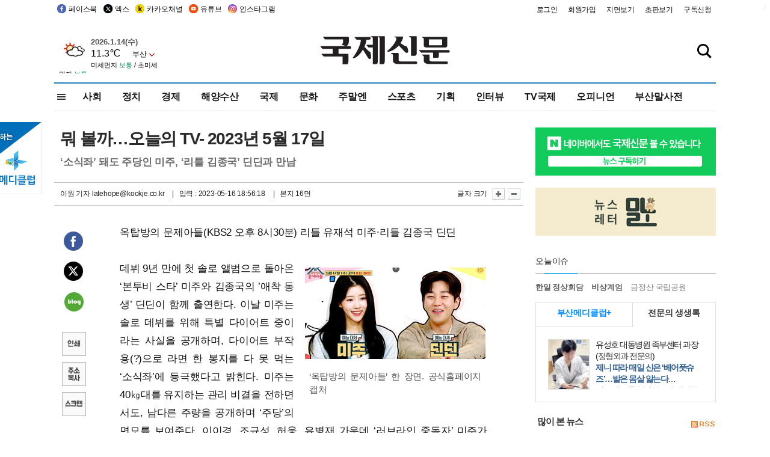

--- FILE ---
content_type: text/html; charset=utf-8
request_url: https://www.google.com/recaptcha/api2/aframe
body_size: 269
content:
<!DOCTYPE HTML><html><head><meta http-equiv="content-type" content="text/html; charset=UTF-8"></head><body><script nonce="ArmFZVLWQbfNczHQMPwTTA">/** Anti-fraud and anti-abuse applications only. See google.com/recaptcha */ try{var clients={'sodar':'https://pagead2.googlesyndication.com/pagead/sodar?'};window.addEventListener("message",function(a){try{if(a.source===window.parent){var b=JSON.parse(a.data);var c=clients[b['id']];if(c){var d=document.createElement('img');d.src=c+b['params']+'&rc='+(localStorage.getItem("rc::a")?sessionStorage.getItem("rc::b"):"");window.document.body.appendChild(d);sessionStorage.setItem("rc::e",parseInt(sessionStorage.getItem("rc::e")||0)+1);localStorage.setItem("rc::h",'1768434360113');}}}catch(b){}});window.parent.postMessage("_grecaptcha_ready", "*");}catch(b){}</script></body></html>